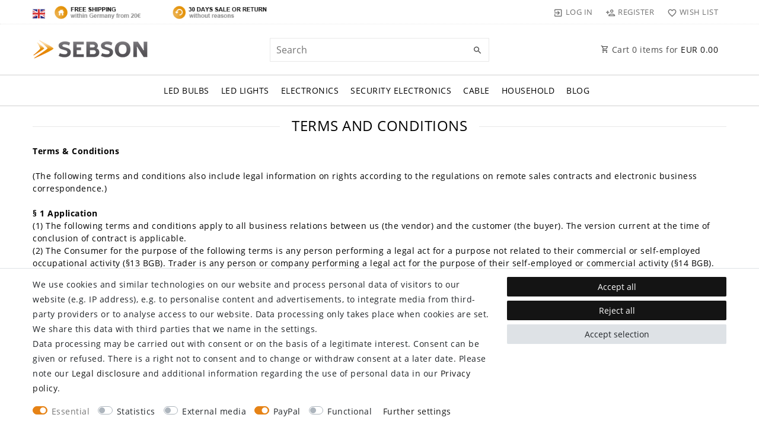

--- FILE ---
content_type: text/css; charset=utf-8
request_url: https://cdn03.plentymarkets.com/ngfa4hoznlgi/plugin/71/sebson/css/main.css
body_size: 1253
content:
.page-blog-landing .blog-wrapper .blog-header,
.page-blog-article .blog-wrapper .blog-header{
    display: none;
}

body .page-link:focus, body .page-link:hover,
body .page-item.active .page-link, body .page-item.active .page-link:focus, body .page-item.active .page-link:hover {
    background-color: #e68316 !important;
    border-color: #e68316 !important;
    color: #fff !important;
}

.btn-outline-primary, .btn-outline-primary.disabled, .btn-outline-primary:disabled {
    color: #fff !important;
    background-color: #e68316;
    border-color: #e68316 !important;
}
.btn-outline-primary:hover,
.btn-outline-primary:focus, .btn-outline-primary.focus,
.btn-outline-primary:active, .btn-outline-primary.active, .open > .btn-outline-primary.dropdown-toggle,
.btn-outline-primary:hover, .btn-outline-primary:disabled:hover,
.btn-outline-primary.disabled:focus, .btn-outline-primary:disabled:focus, .btn-outline-primary.disabled.focus, .btn-outline-primary:disabled.focus,
.btn-outline-primary:active:hover, .btn-outline-primary.active:hover, .open > .btn-outline-primary.dropdown-toggle:hover, .btn-outline-primary:active:focus, .btn-outline-primary.active:focus, .open > .btn-outline-primary.dropdown-toggle:focus, .btn-outline-primary:active.focus, .btn-outline-primary.active.focus, .open > .btn-outline-primary.dropdown-toggle.focus {
    color: #fff !important;
    background-color: #e68316 !important;
    border-color: #e68316 !important;
}

.main-navbar-collapsable ul.mainmenu>li>a,
h1, h2, h3, h4, h5, h6, .h1, .h2, .h3, .h4, .h5, .h6{
    font-family: 'Open Sans', sans-serif !important;
}

.widget-social .widget-inner h2 {
    font-weight: 600;
}

.cmp-contact #privacy-policy-accept + label a{
    font-weight: 700;
}

.cmp-product-thumb .thumb-meta{
    display: flex;
    flex-wrap: wrap;
    justify-content: center;
}
.cmp-product-thumb .thumb-meta .short-desc {
    text-align: center;
    margin-bottom: 0.5rem;
    min-height: 42px;
}
.cmp-product-thumb .prices{
    width: auto;
}
.cmp-product-thumb .price:after{
    content: ' *';
}
.cmp-product-thumb .vat{
    display: none;
}

/* Feedback */
.single .feedback-stars-average.feedback-category-view{
    margin-bottom: -5px;
}
.cmp-product-thumb .feedback-stars-average.feedback-category-view{
    width: 100%;
}
.cmp-product-thumb .feedback-stars-average .feedback-stars-background, .cmp-product-thumb .feedback-stars-average .feedback-stars-overlay-wrap{
    left: calc(50% - 42.5px);
    width: 85px;
}
.feedback-container .feedback-loadmore{
    color: #fff !important;
    background-color: #e68316 !important;
    border-color: #e68316 !important;
}
.feedback-container .feedback-bars .feedback-bar-wrap .feedback-bar .feedback-bar-fill{
    background: #e68316;
}

/* SingleItem */
.single .base-price,
.single .nav-tabs .nav-item:not(:first-child){
    display: none;
}
.single #description table{
    width: auto;
    min-width: 500px;
    font-size: 0.93rem;
}
.single #description table td:first-child {
    text-align: left;
}
.single #description table td{
    text-align: right;
}
.description_title,
.rk_specification{
    font-weight: bold;
}
.rk_produkteigentitel,
.lieferumfang {
    color: #898989;
    font-size: 1.2rem;
    font-weight: bold;
}

/* EnergyLabel */
.single .price .energy-container{
    display: inline-block;
    margin-bottom: 0;
}
.single .single-rightside .energy-container .energy-label-button{
    max-height: 25px;
}
.cmp-product-thumb .energy-container .energy-label-button{
    max-height: 22px;
}
#energyLabelModal [data-label="LED"] .articlenumber{
    top: 10%;
}

/* Sebon ImageCarouselWidget */
.widget-image-carousel-sebson.widget-proportional {
    padding-bottom: 22.5%;
}
.widget-image-carousel-sebson .widget-inner .widget-caption{
    top: 20%;
    bottom: auto;
    left: 15%;
    text-align: left;
}
.widget-image-carousel-sebson .sb-slider-caption .title > span,
.widget-image-carousel-sebson .sb-slider-caption .subtitle > span{
    color: #3f3f3f;
    background-color: #f0f0f0;
    font-size: 2.3rem;
    padding: 0 12px;
    line-height: 1;
}
.widget-image-carousel-sebson .sb-slider-caption .title{
    font-weight: 700;
}
.widget-image-carousel-sebson .sb-slider-caption .subtitle{
    margin-top: 22px;
}
.widget-image-carousel-sebson .sb-slider-caption .link{
    margin-top: 32px;
}
.widget-image-carousel-sebson .sb-slider-caption .link > a{
    font-size: 0.8rem;
    color: #fff;
    background-color: #3f3f3f;
    padding: 8px 10px;
    margin-top: 20px;
}

@media (max-width: 991px){
    .widget-image-carousel-sebson .sb-slider-caption .title > span,
    .widget-image-carousel-sebson .sb-slider-caption .subtitle > span{
        padding: 0 6px;
        font-size: 1.35rem;
    }
    .widget-image-carousel-sebson .sb-slider-caption .subtitle{
        margin-top: 14px;
    }
    .widget-image-carousel-sebson .sb-slider-caption .link{
        margin-top: 22px;
    }
    .widget-image-carousel-sebson .sb-slider-caption .link > a{
        padding: 4px 6px;
    }
}

@media (max-width: 767px){
    .widget-image-carousel-sebson{
        display: none;
    }
}

.vat-footer{
    color: #959595;
}

.single-rightside .amzPayButton.articleCheckout {
    float: left !important;
    margin-left: 0;
    margin-right:0 !important;
    width:auto !important;
}

.single .item-price-block{
    display: inline-block;
}

